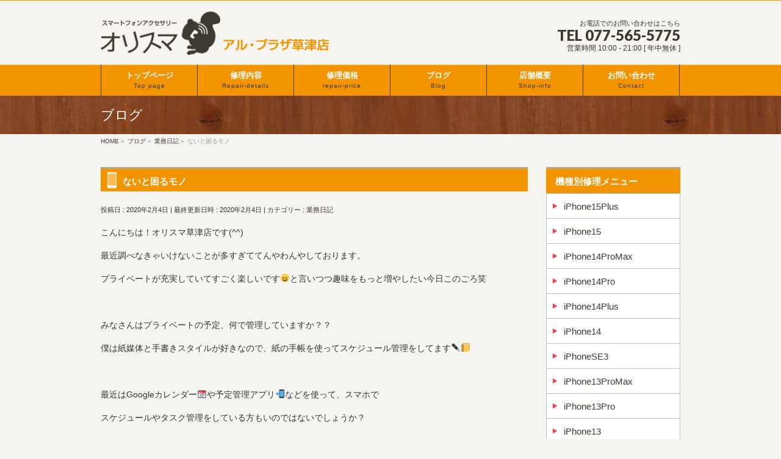

--- FILE ---
content_type: text/html; charset=UTF-8
request_url: https://iphone-repair-kusatsu.com/%E6%A5%AD%E5%8B%99%E6%97%A5%E8%A8%98/%E3%81%AA%E3%81%84%E3%81%A8%E5%9B%B0%E3%82%8B%E3%83%A2%E3%83%8E/
body_size: 12334
content:
<!DOCTYPE html>
<!--[if IE]>
<meta http-equiv="X-UA-Compatible" content="IE=Edge">
<![endif]-->
<html xmlns:fb="http://ogp.me/ns/fb#" lang="ja">
<head>
<meta charset="UTF-8" />
<title>ないと困るモノ | 【公式】iPhone修理のオリスマ アル・プラザ草津店　滋賀のiPhone修理、iPad修理、Nintendo Switch修理</title>
<link rel="start" href="https://iphone-repair-kusatsu.com" title="HOME" />

<meta id="viewport" name="viewport" content="width=device-width, initial-scale=1">
<meta name='robots' content='max-image-preview:large' />
<meta name="keywords" content="iPhone修理,iPhone修理 草津,iPhoneJR草津駅,スマホケース,アイフォン修理,アイフォン修理 草津,オリスマ,エイスクエア,A・SQUARE,アルプラザ,alplaza" />
<link rel='dns-prefetch' href='//html5shiv.googlecode.com' />
<link rel='dns-prefetch' href='//maxcdn.bootstrapcdn.com' />
<link rel='dns-prefetch' href='//fonts.googleapis.com' />
<link rel='dns-prefetch' href='//s.w.org' />
<link rel="alternate" type="application/rss+xml" title="【公式】iPhone修理のオリスマ アル・プラザ草津店　滋賀のiPhone修理、iPad修理、Nintendo Switch修理 &raquo; フィード" href="https://iphone-repair-kusatsu.com/feed/" />
<link rel="alternate" type="application/rss+xml" title="【公式】iPhone修理のオリスマ アル・プラザ草津店　滋賀のiPhone修理、iPad修理、Nintendo Switch修理 &raquo; コメントフィード" href="https://iphone-repair-kusatsu.com/comments/feed/" />
<meta name="description" content="こんにちは！オリスマ草津店です(^^)最近調べなきゃいけないことが多すぎててんやわんやしております。プライベートが充実していてすごく楽しいです😄と言いつつ趣味をもっと増やしたい今日このごろ笑&nbsp;みなさんはプライベートの予定、何で管理していますか？？僕は紙媒体と手書きスタイルが好きなので、紙の手帳を使ってスケジュール管理をしてます✒📒&nbsp;最近はGoogleカレンダー📆や予定管理アプリ📲などを使って、スマホで" />
<script type="text/javascript">
window._wpemojiSettings = {"baseUrl":"https:\/\/s.w.org\/images\/core\/emoji\/14.0.0\/72x72\/","ext":".png","svgUrl":"https:\/\/s.w.org\/images\/core\/emoji\/14.0.0\/svg\/","svgExt":".svg","source":{"concatemoji":"https:\/\/iphone-repair-kusatsu.com\/wp-includes\/js\/wp-emoji-release.min.js?ver=6.0.11"}};
/*! This file is auto-generated */
!function(e,a,t){var n,r,o,i=a.createElement("canvas"),p=i.getContext&&i.getContext("2d");function s(e,t){var a=String.fromCharCode,e=(p.clearRect(0,0,i.width,i.height),p.fillText(a.apply(this,e),0,0),i.toDataURL());return p.clearRect(0,0,i.width,i.height),p.fillText(a.apply(this,t),0,0),e===i.toDataURL()}function c(e){var t=a.createElement("script");t.src=e,t.defer=t.type="text/javascript",a.getElementsByTagName("head")[0].appendChild(t)}for(o=Array("flag","emoji"),t.supports={everything:!0,everythingExceptFlag:!0},r=0;r<o.length;r++)t.supports[o[r]]=function(e){if(!p||!p.fillText)return!1;switch(p.textBaseline="top",p.font="600 32px Arial",e){case"flag":return s([127987,65039,8205,9895,65039],[127987,65039,8203,9895,65039])?!1:!s([55356,56826,55356,56819],[55356,56826,8203,55356,56819])&&!s([55356,57332,56128,56423,56128,56418,56128,56421,56128,56430,56128,56423,56128,56447],[55356,57332,8203,56128,56423,8203,56128,56418,8203,56128,56421,8203,56128,56430,8203,56128,56423,8203,56128,56447]);case"emoji":return!s([129777,127995,8205,129778,127999],[129777,127995,8203,129778,127999])}return!1}(o[r]),t.supports.everything=t.supports.everything&&t.supports[o[r]],"flag"!==o[r]&&(t.supports.everythingExceptFlag=t.supports.everythingExceptFlag&&t.supports[o[r]]);t.supports.everythingExceptFlag=t.supports.everythingExceptFlag&&!t.supports.flag,t.DOMReady=!1,t.readyCallback=function(){t.DOMReady=!0},t.supports.everything||(n=function(){t.readyCallback()},a.addEventListener?(a.addEventListener("DOMContentLoaded",n,!1),e.addEventListener("load",n,!1)):(e.attachEvent("onload",n),a.attachEvent("onreadystatechange",function(){"complete"===a.readyState&&t.readyCallback()})),(e=t.source||{}).concatemoji?c(e.concatemoji):e.wpemoji&&e.twemoji&&(c(e.twemoji),c(e.wpemoji)))}(window,document,window._wpemojiSettings);
</script>
<style type="text/css">
img.wp-smiley,
img.emoji {
	display: inline !important;
	border: none !important;
	box-shadow: none !important;
	height: 1em !important;
	width: 1em !important;
	margin: 0 0.07em !important;
	vertical-align: -0.1em !important;
	background: none !important;
	padding: 0 !important;
}
</style>
	<link rel='stylesheet' id='wp-block-library-css'  href='https://iphone-repair-kusatsu.com/wp-includes/css/dist/block-library/style.min.css?ver=6.0.11' type='text/css' media='all' />
<link rel='stylesheet' id='tablepresstable-buildindexcss-css'  href='https://iphone-repair-kusatsu.com/wp-content/plugins/tablepress/blocks/table/build/index.css?ver=6.0.11' type='text/css' media='all' />
<style id='global-styles-inline-css' type='text/css'>
body{--wp--preset--color--black: #000000;--wp--preset--color--cyan-bluish-gray: #abb8c3;--wp--preset--color--white: #ffffff;--wp--preset--color--pale-pink: #f78da7;--wp--preset--color--vivid-red: #cf2e2e;--wp--preset--color--luminous-vivid-orange: #ff6900;--wp--preset--color--luminous-vivid-amber: #fcb900;--wp--preset--color--light-green-cyan: #7bdcb5;--wp--preset--color--vivid-green-cyan: #00d084;--wp--preset--color--pale-cyan-blue: #8ed1fc;--wp--preset--color--vivid-cyan-blue: #0693e3;--wp--preset--color--vivid-purple: #9b51e0;--wp--preset--gradient--vivid-cyan-blue-to-vivid-purple: linear-gradient(135deg,rgba(6,147,227,1) 0%,rgb(155,81,224) 100%);--wp--preset--gradient--light-green-cyan-to-vivid-green-cyan: linear-gradient(135deg,rgb(122,220,180) 0%,rgb(0,208,130) 100%);--wp--preset--gradient--luminous-vivid-amber-to-luminous-vivid-orange: linear-gradient(135deg,rgba(252,185,0,1) 0%,rgba(255,105,0,1) 100%);--wp--preset--gradient--luminous-vivid-orange-to-vivid-red: linear-gradient(135deg,rgba(255,105,0,1) 0%,rgb(207,46,46) 100%);--wp--preset--gradient--very-light-gray-to-cyan-bluish-gray: linear-gradient(135deg,rgb(238,238,238) 0%,rgb(169,184,195) 100%);--wp--preset--gradient--cool-to-warm-spectrum: linear-gradient(135deg,rgb(74,234,220) 0%,rgb(151,120,209) 20%,rgb(207,42,186) 40%,rgb(238,44,130) 60%,rgb(251,105,98) 80%,rgb(254,248,76) 100%);--wp--preset--gradient--blush-light-purple: linear-gradient(135deg,rgb(255,206,236) 0%,rgb(152,150,240) 100%);--wp--preset--gradient--blush-bordeaux: linear-gradient(135deg,rgb(254,205,165) 0%,rgb(254,45,45) 50%,rgb(107,0,62) 100%);--wp--preset--gradient--luminous-dusk: linear-gradient(135deg,rgb(255,203,112) 0%,rgb(199,81,192) 50%,rgb(65,88,208) 100%);--wp--preset--gradient--pale-ocean: linear-gradient(135deg,rgb(255,245,203) 0%,rgb(182,227,212) 50%,rgb(51,167,181) 100%);--wp--preset--gradient--electric-grass: linear-gradient(135deg,rgb(202,248,128) 0%,rgb(113,206,126) 100%);--wp--preset--gradient--midnight: linear-gradient(135deg,rgb(2,3,129) 0%,rgb(40,116,252) 100%);--wp--preset--duotone--dark-grayscale: url('#wp-duotone-dark-grayscale');--wp--preset--duotone--grayscale: url('#wp-duotone-grayscale');--wp--preset--duotone--purple-yellow: url('#wp-duotone-purple-yellow');--wp--preset--duotone--blue-red: url('#wp-duotone-blue-red');--wp--preset--duotone--midnight: url('#wp-duotone-midnight');--wp--preset--duotone--magenta-yellow: url('#wp-duotone-magenta-yellow');--wp--preset--duotone--purple-green: url('#wp-duotone-purple-green');--wp--preset--duotone--blue-orange: url('#wp-duotone-blue-orange');--wp--preset--font-size--small: 13px;--wp--preset--font-size--medium: 20px;--wp--preset--font-size--large: 36px;--wp--preset--font-size--x-large: 42px;}.has-black-color{color: var(--wp--preset--color--black) !important;}.has-cyan-bluish-gray-color{color: var(--wp--preset--color--cyan-bluish-gray) !important;}.has-white-color{color: var(--wp--preset--color--white) !important;}.has-pale-pink-color{color: var(--wp--preset--color--pale-pink) !important;}.has-vivid-red-color{color: var(--wp--preset--color--vivid-red) !important;}.has-luminous-vivid-orange-color{color: var(--wp--preset--color--luminous-vivid-orange) !important;}.has-luminous-vivid-amber-color{color: var(--wp--preset--color--luminous-vivid-amber) !important;}.has-light-green-cyan-color{color: var(--wp--preset--color--light-green-cyan) !important;}.has-vivid-green-cyan-color{color: var(--wp--preset--color--vivid-green-cyan) !important;}.has-pale-cyan-blue-color{color: var(--wp--preset--color--pale-cyan-blue) !important;}.has-vivid-cyan-blue-color{color: var(--wp--preset--color--vivid-cyan-blue) !important;}.has-vivid-purple-color{color: var(--wp--preset--color--vivid-purple) !important;}.has-black-background-color{background-color: var(--wp--preset--color--black) !important;}.has-cyan-bluish-gray-background-color{background-color: var(--wp--preset--color--cyan-bluish-gray) !important;}.has-white-background-color{background-color: var(--wp--preset--color--white) !important;}.has-pale-pink-background-color{background-color: var(--wp--preset--color--pale-pink) !important;}.has-vivid-red-background-color{background-color: var(--wp--preset--color--vivid-red) !important;}.has-luminous-vivid-orange-background-color{background-color: var(--wp--preset--color--luminous-vivid-orange) !important;}.has-luminous-vivid-amber-background-color{background-color: var(--wp--preset--color--luminous-vivid-amber) !important;}.has-light-green-cyan-background-color{background-color: var(--wp--preset--color--light-green-cyan) !important;}.has-vivid-green-cyan-background-color{background-color: var(--wp--preset--color--vivid-green-cyan) !important;}.has-pale-cyan-blue-background-color{background-color: var(--wp--preset--color--pale-cyan-blue) !important;}.has-vivid-cyan-blue-background-color{background-color: var(--wp--preset--color--vivid-cyan-blue) !important;}.has-vivid-purple-background-color{background-color: var(--wp--preset--color--vivid-purple) !important;}.has-black-border-color{border-color: var(--wp--preset--color--black) !important;}.has-cyan-bluish-gray-border-color{border-color: var(--wp--preset--color--cyan-bluish-gray) !important;}.has-white-border-color{border-color: var(--wp--preset--color--white) !important;}.has-pale-pink-border-color{border-color: var(--wp--preset--color--pale-pink) !important;}.has-vivid-red-border-color{border-color: var(--wp--preset--color--vivid-red) !important;}.has-luminous-vivid-orange-border-color{border-color: var(--wp--preset--color--luminous-vivid-orange) !important;}.has-luminous-vivid-amber-border-color{border-color: var(--wp--preset--color--luminous-vivid-amber) !important;}.has-light-green-cyan-border-color{border-color: var(--wp--preset--color--light-green-cyan) !important;}.has-vivid-green-cyan-border-color{border-color: var(--wp--preset--color--vivid-green-cyan) !important;}.has-pale-cyan-blue-border-color{border-color: var(--wp--preset--color--pale-cyan-blue) !important;}.has-vivid-cyan-blue-border-color{border-color: var(--wp--preset--color--vivid-cyan-blue) !important;}.has-vivid-purple-border-color{border-color: var(--wp--preset--color--vivid-purple) !important;}.has-vivid-cyan-blue-to-vivid-purple-gradient-background{background: var(--wp--preset--gradient--vivid-cyan-blue-to-vivid-purple) !important;}.has-light-green-cyan-to-vivid-green-cyan-gradient-background{background: var(--wp--preset--gradient--light-green-cyan-to-vivid-green-cyan) !important;}.has-luminous-vivid-amber-to-luminous-vivid-orange-gradient-background{background: var(--wp--preset--gradient--luminous-vivid-amber-to-luminous-vivid-orange) !important;}.has-luminous-vivid-orange-to-vivid-red-gradient-background{background: var(--wp--preset--gradient--luminous-vivid-orange-to-vivid-red) !important;}.has-very-light-gray-to-cyan-bluish-gray-gradient-background{background: var(--wp--preset--gradient--very-light-gray-to-cyan-bluish-gray) !important;}.has-cool-to-warm-spectrum-gradient-background{background: var(--wp--preset--gradient--cool-to-warm-spectrum) !important;}.has-blush-light-purple-gradient-background{background: var(--wp--preset--gradient--blush-light-purple) !important;}.has-blush-bordeaux-gradient-background{background: var(--wp--preset--gradient--blush-bordeaux) !important;}.has-luminous-dusk-gradient-background{background: var(--wp--preset--gradient--luminous-dusk) !important;}.has-pale-ocean-gradient-background{background: var(--wp--preset--gradient--pale-ocean) !important;}.has-electric-grass-gradient-background{background: var(--wp--preset--gradient--electric-grass) !important;}.has-midnight-gradient-background{background: var(--wp--preset--gradient--midnight) !important;}.has-small-font-size{font-size: var(--wp--preset--font-size--small) !important;}.has-medium-font-size{font-size: var(--wp--preset--font-size--medium) !important;}.has-large-font-size{font-size: var(--wp--preset--font-size--large) !important;}.has-x-large-font-size{font-size: var(--wp--preset--font-size--x-large) !important;}
</style>
<link rel='stylesheet' id='contact-form-7-css'  href='https://iphone-repair-kusatsu.com/wp-content/plugins/contact-form-7/includes/css/styles.css?ver=5.7.7' type='text/css' media='all' />
<link rel='stylesheet' id='Biz_Vektor_common_style-css'  href='https://iphone-repair-kusatsu.com/wp-content/themes/biz-vektor/css/bizvektor_common_min.css?ver=1.8.18' type='text/css' media='all' />
<link rel='stylesheet' id='Biz_Vektor_Design_style-css'  href='https://iphone-repair-kusatsu.com/wp-content/plugins/biz-vektor-wct2012sp2/css/wctokyo2012sp2.css?ver=1.8.18' type='text/css' media='all' />
<link rel='stylesheet' id='Biz_Vektor_plugin_sns_style-css'  href='https://iphone-repair-kusatsu.com/wp-content/themes/biz-vektor/plugins/sns/style_bizvektor_sns.css?ver=6.0.11' type='text/css' media='all' />
<link rel='stylesheet' id='Biz_Vektor_add_font_awesome-css'  href='//maxcdn.bootstrapcdn.com/font-awesome/4.3.0/css/font-awesome.min.css?ver=6.0.11' type='text/css' media='all' />
<link rel='stylesheet' id='Biz_Vektor_add_web_fonts-css'  href='//fonts.googleapis.com/css?family=Droid+Sans%3A700%7CLato%3A900%7CAnton&#038;ver=6.0.11' type='text/css' media='all' />
<link rel='stylesheet' id='tablepress-default-css'  href='https://iphone-repair-kusatsu.com/wp-content/tablepress-combined.min.css?ver=19' type='text/css' media='all' />
<link rel='stylesheet' id='tablepress-responsive-tables-css'  href='https://iphone-repair-kusatsu.com/wp-content/plugins/tablepress-responsive-tables/css/tablepress-responsive.min.css?ver=1.8' type='text/css' media='all' />
<link rel='stylesheet' id='jquery.lightbox.min.css-css'  href='https://iphone-repair-kusatsu.com/wp-content/plugins/wp-jquery-lightbox/lightboxes/wp-jquery-lightbox/styles/lightbox.min.css?ver=2.3.4' type='text/css' media='all' />
<link rel='stylesheet' id='jqlb-overrides-css'  href='https://iphone-repair-kusatsu.com/wp-content/plugins/wp-jquery-lightbox/lightboxes/wp-jquery-lightbox/styles/overrides.css?ver=2.3.4' type='text/css' media='all' />
<style id='jqlb-overrides-inline-css' type='text/css'>

			#outerImageContainer {
				box-shadow: 0 0 4px 2px rgba(0,0,0,.2);
			}
			#imageContainer{
				padding: 6px;
			}
			#imageDataContainer {
				box-shadow: none;
				z-index: auto;
			}
			#prevArrow,
			#nextArrow{
				background-color: rgba(255,255,255,.7;
				color: #000000;
			}
</style>
<script type='text/javascript' src='https://iphone-repair-kusatsu.com/wp-includes/js/jquery/jquery.min.js?ver=3.6.0' id='jquery-core-js'></script>
<script type='text/javascript' src='https://iphone-repair-kusatsu.com/wp-includes/js/jquery/jquery-migrate.min.js?ver=3.3.2' id='jquery-migrate-js'></script>
<script type='text/javascript' src='//html5shiv.googlecode.com/svn/trunk/html5.js' id='html5shiv-js'></script>
<link rel="https://api.w.org/" href="https://iphone-repair-kusatsu.com/wp-json/" /><link rel="alternate" type="application/json" href="https://iphone-repair-kusatsu.com/wp-json/wp/v2/posts/6209" /><link rel="EditURI" type="application/rsd+xml" title="RSD" href="https://iphone-repair-kusatsu.com/xmlrpc.php?rsd" />
<link rel="wlwmanifest" type="application/wlwmanifest+xml" href="https://iphone-repair-kusatsu.com/wp-includes/wlwmanifest.xml" /> 
<link rel="canonical" href="https://iphone-repair-kusatsu.com/%e6%a5%ad%e5%8b%99%e6%97%a5%e8%a8%98/%e3%81%aa%e3%81%84%e3%81%a8%e5%9b%b0%e3%82%8b%e3%83%a2%e3%83%8e/" />
<link rel='shortlink' href='https://iphone-repair-kusatsu.com/?p=6209' />
<link rel="alternate" type="application/json+oembed" href="https://iphone-repair-kusatsu.com/wp-json/oembed/1.0/embed?url=https%3A%2F%2Fiphone-repair-kusatsu.com%2F%25e6%25a5%25ad%25e5%258b%2599%25e6%2597%25a5%25e8%25a8%2598%2F%25e3%2581%25aa%25e3%2581%2584%25e3%2581%25a8%25e5%259b%25b0%25e3%2582%258b%25e3%2583%25a2%25e3%2583%258e%2F" />
<link rel="alternate" type="text/xml+oembed" href="https://iphone-repair-kusatsu.com/wp-json/oembed/1.0/embed?url=https%3A%2F%2Fiphone-repair-kusatsu.com%2F%25e6%25a5%25ad%25e5%258b%2599%25e6%2597%25a5%25e8%25a8%2598%2F%25e3%2581%25aa%25e3%2581%2584%25e3%2581%25a8%25e5%259b%25b0%25e3%2582%258b%25e3%2583%25a2%25e3%2583%258e%2F&#038;format=xml" />
<!-- [ BizVektor OGP ] -->
<meta property="og:site_name" content="【公式】iPhone修理のオリスマ アル・プラザ草津店　滋賀のiPhone修理、iPad修理、Nintendo Switch修理" />
<meta property="og:url" content="https://iphone-repair-kusatsu.com/%e6%a5%ad%e5%8b%99%e6%97%a5%e8%a8%98/%e3%81%aa%e3%81%84%e3%81%a8%e5%9b%b0%e3%82%8b%e3%83%a2%e3%83%8e/" />
<meta property="fb:app_id" content="" />
<meta property="og:type" content="article" />
<meta property="og:title" content="ないと困るモノ | 【公式】iPhone修理のオリスマ アル・プラザ草津店　滋賀のiPhone修理、iPad修理、Nintendo Switch修理" />
<meta property="og:description" content="こんにちは！オリスマ草津店です(^^)  最近調べなきゃいけないことが多すぎててんやわんやしております。  プライベートが充実していてすごく楽しいです😄と言いつつ趣味をもっと増やしたい今日このごろ笑  &nbsp;  みなさんはプライベートの予定、何で管理していますか？？  僕は紙媒体と手書きスタイルが好きなので、紙の手帳を使ってスケジュール管理をしてます✒📒  &nbsp;  最近はGoogleカレンダー📆や予定管理アプリ📲などを使って、スマホで" />
<!-- [ /BizVektor OGP ] -->
<!--[if lte IE 8]>
<link rel="stylesheet" type="text/css" media="all" href="https://iphone-repair-kusatsu.com/wp-content/plugins/biz-vektor-wct2012sp2/css/wctokyo2012sp2_oldie.css" />
<![endif]-->
<link rel="pingback" href="https://iphone-repair-kusatsu.com/xmlrpc.php" />
<style type="text/css" id="custom-background-css">
body.custom-background { background-color: #f6f4ef; }
</style>
	<link rel="icon" href="https://iphone-repair-kusatsu.com/wp-content/uploads/2017/11/cropped-favicon-32x32.jpg" sizes="32x32" />
<link rel="icon" href="https://iphone-repair-kusatsu.com/wp-content/uploads/2017/11/cropped-favicon-192x192.jpg" sizes="192x192" />
<link rel="apple-touch-icon" href="https://iphone-repair-kusatsu.com/wp-content/uploads/2017/11/cropped-favicon-180x180.jpg" />
<meta name="msapplication-TileImage" content="https://iphone-repair-kusatsu.com/wp-content/uploads/2017/11/cropped-favicon-270x270.jpg" />
<style type="text/css">
/*-------------------------------------------*/
/*	menu divide
/*-------------------------------------------*/
@media (min-width: 970px) {
#gMenu .menu > li { width:158px; text-align:center; }
#gMenu .menu > li.current_menu_item,
#gMenu .menu > li.current-menu-item,
#gMenu .menu > li.current-menu-ancestor,
#gMenu .menu > li.current_page_item,
#gMenu .menu > li.current_page_ancestor,
#gMenu .menu > li.current-page-ancestor { width:159px; }
}
</style>
<!--[if lte IE 8]>
<style type="text/css">
#gMenu .menu li { width:158px; text-align:center; }
#gMenu .menu li.current_page_item,
#gMenu .menu li.current_page_ancestor { width:159px; }
</style>
<![endif]-->
<style type="text/css">
/*-------------------------------------------*/
/*	font
/*-------------------------------------------*/
h1,h2,h3,h4,h4,h5,h6,#header #site-title,#pageTitBnr #pageTitInner #pageTit,#content .leadTxt,#sideTower .localHead {font-family: "ヒラギノ角ゴ Pro W3","Hiragino Kaku Gothic Pro","メイリオ",Meiryo,Osaka,"ＭＳ Ｐゴシック","MS PGothic",sans-serif; }
#pageTitBnr #pageTitInner #pageTit { font-weight:lighter; }
#gMenu .menu li a strong {font-family: "ヒラギノ角ゴ Pro W3","Hiragino Kaku Gothic Pro","メイリオ",Meiryo,Osaka,"ＭＳ Ｐゴシック","MS PGothic",sans-serif; }
</style>
<link rel="stylesheet" href="https://iphone-repair-kusatsu.com/wp-content/themes/biz-vektor/style.css" type="text/css" media="all" />
<style type="text/css">
@media (min-width: 970px) {
#main #container #content { width:700px; }
}

@media (min-width: 970px) {
#main #container #sideTower { width:220px; }
}</style>
	<script type="text/javascript">
  var _gaq = _gaq || [];
  _gaq.push(['_setAccount', 'UA-101776375-6']);
  _gaq.push(['_trackPageview']);
    (function() {
	var ga = document.createElement('script'); ga.type = 'text/javascript'; ga.async = true;
	ga.src = ('https:' == document.location.protocol ? 'https://ssl' : 'http://www') + '.google-analytics.com/ga.js';
	var s = document.getElementsByTagName('script')[0]; s.parentNode.insertBefore(ga, s);
  })();
</script>
</head>

<body class="post-template-default single single-post postid-6209 single-format-standard custom-background two-column right-sidebar">

<div id="fb-root"></div>

<div id="wrap">

<!--[if lte IE 8]>
<div id="eradi_ie_box">
<div class="alert_title">ご利用の Internet Exproler は古すぎます。</div>
<p>このウェブサイトはあなたがご利用の Internet Explorer をサポートしていないため、正しく表示・動作しません。<br />
古い Internet Exproler はセキュリティーの問題があるため、新しいブラウザに移行する事が強く推奨されています。<br />
最新の Internet Exproler を利用するか、<a href="https://www.google.co.jp/chrome/browser/index.html" target="_blank">Chrome</a> や <a href="https://www.mozilla.org/ja/firefox/new/" target="_blank">Firefox</a> など、より早くて快適なブラウザをご利用ください。</p>
</div>
<![endif]-->

<!-- [ #headerTop ] -->
<div id="headerTop">
<div class="innerBox">
<div id="site-description">滋賀のiPhone修理、iPad修理、Nintendo Switch修理は【オリスマ】アル・プラザ草津店</div>
</div>
</div><!-- [ /#headerTop ] -->

<!-- [ #header ] -->
<div id="header">
<div id="headerInner" class="innerBox">
<!-- [ #headLogo ] -->
<div id="site-title">
<a href="https://iphone-repair-kusatsu.com/" title="【公式】iPhone修理のオリスマ アル・プラザ草津店　滋賀のiPhone修理、iPad修理、Nintendo Switch修理" rel="home">
<img src="/wp-content/uploads/2016/08/h-logo.png" alt="【公式】iPhone修理のオリスマ アル・プラザ草津店　滋賀のiPhone修理、iPad修理、Nintendo Switch修理" /></a>
</div>
<!-- [ /#headLogo ] -->

<!-- [ #headContact ] -->
<div id="headContact" class="itemClose" onclick="showHide('headContact');"><div id="headContactInner">
<div id="headContactTxt">お電話でのお問い合わせはこちら</div>
<div id="headContactTel">TEL 077-565-5775</div>
<div id="headContactTime">営業時間 10:00 - 21:00 [ 年中無休 ]</div>
</div></div><!-- [ /#headContact ] -->

</div>
<!-- #headerInner -->
</div>
<!-- [ /#header ] -->


<!-- [ #gMenu ] -->
<div id="gMenu" class="itemClose">
<div id="gMenuInner" class="innerBox">
<h3 class="assistive-text" onclick="showHide('gMenu');"><span>MENU</span></h3>
<div class="skip-link screen-reader-text">
	<a href="#content" title="メニューを飛ばす">メニューを飛ばす</a>
</div>
<div class="menu-headernavigation-container"><ul id="menu-headernavigation" class="menu"><li id="menu-item-49" class="menu-item menu-item-type-post_type menu-item-object-page menu-item-home"><a href="https://iphone-repair-kusatsu.com/"><strong>トップページ</strong><span>Top page</span></a></li>
<li id="menu-item-272" class="menu-item menu-item-type-post_type menu-item-object-page"><a href="https://iphone-repair-kusatsu.com/repair-details/"><strong>修理内容</strong><span>Repair-details</span></a></li>
<li id="menu-item-5432" class="menu-item menu-item-type-post_type menu-item-object-page"><a href="https://iphone-repair-kusatsu.com/repair-price/"><strong>修理価格</strong><span>repair-price</span></a></li>
<li id="menu-item-273" class="menu-item menu-item-type-post_type menu-item-object-page current_page_parent"><a href="https://iphone-repair-kusatsu.com/blog/"><strong>ブログ</strong><span>Blog</span></a></li>
<li id="menu-item-275" class="menu-item menu-item-type-post_type menu-item-object-page"><a href="https://iphone-repair-kusatsu.com/shop-info/"><strong>店舗概要</strong><span>Shop-info</span></a></li>
<li id="menu-item-274" class="menu-item menu-item-type-post_type menu-item-object-page"><a href="https://iphone-repair-kusatsu.com/contact/"><strong>お問い合わせ</strong><span>Contact</span></a></li>
</ul></div>
</div><!-- [ /#gMenuInner ] -->
</div>
<!-- [ /#gMenu ] -->


<div id="pageTitBnr">
<div class="innerBox">
<div id="pageTitInner">
<div id="pageTit">
ブログ</div>
</div><!-- [ /#pageTitInner ] -->
</div>
</div><!-- [ /#pageTitBnr ] -->
<!-- [ #panList ] -->
<div id="panList">
<div id="panListInner" class="innerBox">
<ul><li id="panHome"><a href="https://iphone-repair-kusatsu.com"><span>HOME</span></a> &raquo; </li><li itemscope itemtype="http://data-vocabulary.org/Breadcrumb"><a href="/blog/" itemprop="url"><span itemprop="title">ブログ</span></a> &raquo; </li><li itemscope itemtype="http://data-vocabulary.org/Breadcrumb"><a href="https://iphone-repair-kusatsu.com/category/%e6%a5%ad%e5%8b%99%e6%97%a5%e8%a8%98/" itemprop="url"><span itemprop="title">業務日記</span></a> &raquo; </li><li><span>ないと困るモノ</span></li></ul></div>
</div>
<!-- [ /#panList ] -->

<div id="main">
<!-- [ #container ] -->
<div id="container" class="innerBox">
	<!-- [ #content ] -->
	<div id="content" class="content">

<!-- [ #post- ] -->
<div id="post-6209" class="post-6209 post type-post status-publish format-standard hentry category-7">
		<h1 class="entryPostTitle entry-title">ないと困るモノ</h1>
	<div class="entry-meta">
<span class="published">投稿日 : 2020年2月4日</span>
<span class="updated entry-meta-items">最終更新日時 : 2020年2月4日</span>
<span class="vcard author entry-meta-items">投稿者 : <span class="fn">ae1135p2u1</span></span>
<span class="tags entry-meta-items">カテゴリー :  <a href="https://iphone-repair-kusatsu.com/category/%e6%a5%ad%e5%8b%99%e6%97%a5%e8%a8%98/" rel="tag">業務日記</a></span>
</div>
<!-- .entry-meta -->	<div class="entry-content post-content">
		<p>こんにちは！オリスマ草津店です(^^)</p>
<p>最近調べなきゃいけないことが多すぎててんやわんやしております。</p>
<p>プライベートが充実していてすごく楽しいです😄と言いつつ趣味をもっと増やしたい今日このごろ笑</p>
<p>&nbsp;</p>
<p>みなさんはプライベートの予定、何で管理していますか？？</p>
<p>僕は紙媒体と手書きスタイルが好きなので、紙の手帳を使ってスケジュール管理をしてます✒📒</p>
<p>&nbsp;</p>
<p>最近はGoogleカレンダー📆や予定管理アプリ📲などを使って、スマホで</p>
<p>スケジュールやタスク管理をしている方もいのではないでしょうか？</p>
<p>&nbsp;</p>
<p>iPhoneはカレンダーでの予定チェックだけでなく、メモやリマインダーのタスク管理も</p>
<p>初期から入ってるアプリでまかなえるので手帳を持ち歩く必要ない！って人も多いかもしれません。</p>
<p>&nbsp;</p>
<p>&nbsp;</p>
<p>そうなってくると、<strong>iPhoneが健康体（笑）でいることが大前提！</strong>📱✨</p>
<p>&nbsp;</p>
<p>ガラスがバキバキで画面が見にくかったり、</p>
<p>充電の持ちが悪くて、ここぞというときにアプリを開けなかったり、</p>
<p>&nbsp;</p>
<p>スケジュール管理だけじゃなくても、電車の時間を調べるときや、</p>
<p>目的地までの道のりを確認したりするのにも、スマホがないと困っちゃいます😥</p>
<p>&nbsp;</p>
<p>&nbsp;</p>
<p>ガラス割れも、放置していたら割れ具合が悪化したり、細かいガラスの破片が手にささったりします😫</p>
<p>（あなどるなかれです、、ガラス片、ささったら結構地味に痛いし、気になります😭）</p>
<p>（刺さったところがどっかに触れるたび微妙な痛みがするので、地味にやっこいです笑）</p>
<p>&nbsp;</p>
<p>バッテリーも１日持たなかったり、アプリが開きにくかったり、</p>
<p>モバイルバッテリーの持ち運びが欠かせなくなってはいませんか？？</p>
<p>&nbsp;</p>
<p>&nbsp;</p>
<p>日常的になくてはならないものになったアイフォン、快適にお使いいただくためにも</p>
<p>オリスマにてガラス・液晶交換、バッテリー交換はいかがでしょう？📱笑</p>
<p>&nbsp;</p>
<p>画面修理・バッテリー交換以外の修理も受け付けております✨</p>
<p>&nbsp;</p>
<p>&nbsp;</p>
<p>気になった方はお気軽にスタッフまでお声がけくださいませ！</p>
<p>みなさまのご来店をお待ちしております＼(^Ｕ^)／</p>
<p>&nbsp;</p>
<p>&nbsp;</p>
<p>★★★★★★★★★★★★★★★★★★★★★★★★★★★★★★★★★★★★</p>
<p>【 滋賀・草津 スマホアクセサリーショップ オリスマ アル・プラザ草津店 】<br />
〒525-0025 滋賀県草津市西渋川1-23-30 エイスクエア南エリア アル・プラザ草津1F<br />
TEL:077-565-5775<br />
URL: http://ori-sma.com/<br />
アイフォン修理・デザインスマホケース・手帳型スマホカバー・オーダーメイド・<br />
ガラスフィルム・モバイルバッテリー・格安スマホ・SIM・iPhone修理</p>
<p>android各種（ Xperia,AQUOS,Arrows,Digno,Galaxy,etc)の修理もはじめました。<br />
iPad各種（ipad,iPad2,iPad3,iPad4,iPad Air,iPad Air2,i Pad mini,i Pad mimi2,i Pad mini 3,etc)の<br />
修理もはじめました。</p>
<p>JR草津駅・エイスクエア内アルプラザ草津1F！駐車場・駐車台数3,000台と充実！<br />
大津市、守山市、栗東市、湖南市、甲賀市、の方々も、電車から好アクセス！</p>
<p>★★★★★★★★★★★★★★★★★★★★★★★★★★★★★★★★★★★★</p>
		
		<div class="entry-utility">
					</div>
		<!-- .entry-utility -->
	</div><!-- .entry-content -->



<div id="nav-below" class="navigation">
	<div class="nav-previous"><a href="https://iphone-repair-kusatsu.com/%e6%a5%ad%e5%8b%99%e6%97%a5%e8%a8%98/iphone-11%e3%81%ae%e4%b8%80%e7%95%aa%e4%ba%ba%e6%b0%97%ef%bc%81/" rel="prev"><span class="meta-nav">&larr;</span> iPhone 11のダントツ一番人気！</a></div>
	<div class="nav-next"><a href="https://iphone-repair-kusatsu.com/%e6%a5%ad%e5%8b%99%e6%97%a5%e8%a8%98/%e4%b8%b8%e3%81%84%e7%94%bb%e9%9d%a2/" rel="next">丸い画面 <span class="meta-nav">&rarr;</span></a></div>
</div><!-- #nav-below -->
</div>
<!-- [ /#post- ] -->


<div id="comments">





</div><!-- #comments -->



</div>
<!-- [ /#content ] -->

<!-- [ #sideTower ] -->
<div id="sideTower" class="sideTower">
<div class="sideWidget widget widget_text" id="text-3"><h3 class="localHead">機種別修理メニュー</h3>			<div class="textwidget"><div class="yohaku">
<ul class="font-style">
<li class="side-menu"><a href="/repair-price/#ip15plus">iPhone15Plus</a></li><li class="side-menu"><a href="/repair-price/#ip15">iPhone15</a></li><li class="side-menu"><a href="/repair-price/#ip14pm">iPhone14ProMax</a></li><li class="side-menu"><a href="/repair-price/#ip14p">iPhone14Pro</a></li><li class="side-menu"><a href="/repair-price/#ip14Plus">iPhone14Plus</a></li>
<li class="side-menu"><a href="/repair-price/#ip14">iPhone14</a></li>
<li class="side-menu"><a href="/repair-price/#ipse3">iPhoneSE3</a></li>
<li class="side-menu"><a href="/repair-price/#ip13pm">iPhone13ProMax</a></li>
<li class="side-menu"><a href="/repair-price/#ip13p">iPhone13Pro</a></li>
<li class="side-menu"><a href="/repair-price/#ip13">iPhone13</a></li>
<li class="side-menu"><a href="/repair-price/#ip13m">iPhone13mini</a></li>
<li class="side-menu"><a href="/repair-price/#ip12pm">iPhone12ProMax</a></li>
<li class="side-menu"><a href="/repair-price/#ip12p">iPhone12Pro</a></li>
<li class="side-menu"><a href="/repair-price/#ip12">iPhone12</a></li>
<li class="side-menu"><a href="/repair-price/#ip12m">iPhone12mini</a></li>
<li class="side-menu"><a href="/repair-price/#ipse2">iPhoneSE2</a></li>
<li class="side-menu"><a href="/repair-price/#ip11pm">iPhone11ProMax</a></li>
<li class="side-menu"><a href="/repair-price/#ip11p">iPhone11Pro</a></li>
<li class="side-menu"><a href="/repair-price/#ip11">iPhone11</a></li>
<li class="side-menu"><a href="/repair-price/#ipxsm">iPhoneXSMax</a></li>
<li class="side-menu"><a href="/repair-price/#ipxr">iPhoneXR</a></li><li class="side-menu"><a href="/repair-price/#ipxs">iPhoneXS</a></li><li class="side-menu"><a href="/repair-price/#ipx">iPhoneX</a></li>
<li class="side-menu"><a href="/repair-price/#ip8p">iPhone8 Plus</a></li>
<li class="side-menu02"><a href="/repair-price/#ip8">iPhone8</a></li> 
<li class="side-menu"><a href="/repair-price/#ip7p">iPhone7 Plus</a></li>
<li class="side-menu02"><a href="/repair-price/#ip7">iPhone7</a></li> 
<li class="side-menu"><a href="/repair-price/#ip6sp">iPhone6S Plus</a></li>
<li class="side-menu02"><a href="/repair-price/#ip6s">iPhone6S</a></li>
<li class="side-menu"><a href="/repair-price/#ip6p"> iPhone6 Plus</a></li>
<li class="side-menu02"><a href="/repair-price/#ip6"> iPhone6</a></li>
<li class="side-menu"><a href="/repair-price/#ipse5c5s"> iPhone SE/5S/5C/5</a></li>
<!--<li class="side-menu02"><a href="/repair-price/#ip5"> iPhone 5</a></li>-->
<li class="side-menu"><a href="/repair-price/#ipad"> iPad 各種</a></li>
<li class="side-menu02"><a href="/repair-price/#android"> Android 各種</a></li>
</ul>
</div></div>
		</div><div class="sideWidget widget widget_text" id="text-4"><h3 class="localHead">修理メニュー</h3>			<div class="textwidget"><!-- <a href="#" target="_blank" rel="noopener">-->
<div class="yohaku">
<ul class="font-style">
<li class="side-menu"><a href="/repair-details/#r-frontglass">フロントガラス交換</a></li>
<li class="side-menu02"><a href="/repair-details/#r-rcdscreen">液晶画面交換</a></li>
<li class="side-menu"><a href="/repair-details/#r-battery">バッテリー交換</a></li>
<li class="side-menu02"><a href="/repair-details/#r-home-button">ホームボタン交換</a></li>
<li class="side-menu"><a href="/repair-details/#r-sleepbutton"> 電源ボタン交換
</a></li>
<li class="side-menu02"><a href="/repair-details/#r-speaker"> スピーカー修理</a></li>
<li class="side-menu"><a href="/repair-details/#r-receiver"> 受話器交換</a></li>
<li class="side-menu02"><a href="/repair-details/#r-dockconnector"> ドックコネクタ修理
</a></li>
<li class="side-menu"><a href="/repair-details/#r-camera"> カメラ修理
</a></li>
<li class="side-menu02"><a href="/repair-details/#r-vibrator"> バイブレーター修理
</a></li>
<li class="side-menu"><a href="/repair-details/#r-earphonejack"> イヤホンジャック修理
</a></li>
<li class="side-menu02"><a href="/repair-details/#r-submergence-check"> 水没点検
</a></li>
<li class="side-menu"><a href="/repair-details/#r-submergence"> 水没修理
</a></li>
<li class="side-menu02"><a href="/repair-details/#r-other"> 複合修理
</a></li>
</ul>
</div></div>
		</div><ul><li class="sideBnr" id="sideContact"><a href="/contact/">
<img src="https://iphone-repair-kusatsu.com/wp-content/themes/biz-vektor/images/bnr_contact_ja.png" alt="メールでお問い合わせはこちら">
</a></li>
</ul>
<div class="sideWidget widget widget_text" id="text-5">			<div class="textwidget"><div class="sideAlign"><a href="//www.iphone-orisma.com/" target="_blank" rel="noopener"><img src="/wp-content/uploads/2016/10/ori-ibaraki-iphone.jpg" alt="オリスマ JR茨木店 iPhone修理"></a></div>
</div>
		</div><div class="sideWidget widget widget_text" id="text-6">			<div class="textwidget"><div class="sideAlign"><a href="http://ori-sma.com/web-catalog/" target="_blank" rel="noopener"><img src="/wp-content/uploads/2016/11/ban-top-webcat-220.jpg" alt="オリスマ WEBカタログ"></a></div></div>
		</div><div class="sideWidget widget widget_text" id="text-7">			<div class="textwidget"><div width="220px"><p style="text-align: center; font-weight: bold;">↓↓　このポスターが目印！　↓↓</p></div>
<div class="sideAlign"><a href="/repair-details/"><img src="/wp-content/uploads/2016/12/7f0eeca5c548558de0a84c109bb6e40e.jpg" alt="オリスマ 修理"></a></div></div>
		</div><div class="sideWidget widget widget_text" id="text-13">			<div class="textwidget"><div class="sideAlign"><a href="http://www.iphone-repair-osaka.com/" target="_blank" rel="noopener"><img src="//iphone-repair-kusatsu.com/wp-content/uploads/2019/02/logo_shinosaka.jpg" alt="テレスマ 新大阪･西中島店 iPhone修理" /></a></div></div>
		</div><div class="sideWidget widget widget_text" id="text-14">			<div class="textwidget"><div class="sideAlign"><a href="http://www.iphone-repair-takatsuki.com/" target="_blank" rel="noopener"><img src="//iphone-repair-kusatsu.com/wp-content/uploads/2019/02/logo_takatsuki.jpg" alt="テレスマ アル・プラザ高槻店 iPhone修理" /></a></div></div>
		</div><div class="sideWidget widget widget_text" id="text-15">			<div class="textwidget"><div class="sideAlign"><a href="https://iphone-repair-senrichuuou.com/" target="_blank" rel="noopener"><img src="https://iphone-repair-kusatsu.com/wp-content/uploads/2025/06/logo-telesma-toyonaka.jpg" alt="テレスマ 豊中駅前店 iPhone修理" /></a></div></div>
		</div><div class="sideWidget widget widget_text" id="text-16">			<div class="textwidget"><div class="sideAlign"><a href="http://www.iphone-repair-katano.com/" target="_blank" rel="noopener"><img src="//iphone-repair-kusatsu.com/wp-content/uploads/2019/02/logo_katano.jpg" alt="テレスマ アル・プラザ交野店 iPhone修理" /></a></div></div>
		</div><div class="sideWidget widget widget_text" id="text-8">			<div class="textwidget"><div style="margin-top:15px; padding:5px 0; background-color: #ffffff;">
<h4 style="background-color: #ffffff;">この店舗の近隣地域</h4>
滋賀県 大津市 草津市 栗東市 守山市 湖南市 甲賀市 京都府 京都市山科区</div></div>
		</div><div class="sideWidget widget widget_text" id="text-9">			<div class="textwidget"><div style="margin-top:15px; padding:5px 0;">
<ul id="snsBnr">
<li><a href="https://www.facebook.com/ap.kusatsu.orisma/" target="_blank" style="background:none;" rel="noopener">
<img src="//iphone-repair-kusatsu.com/wp-content/uploads/2017/04/bnr_facebook.png" alt="オリスマ アル・プラザ草津店 フェイスブック">
<li><a href="https://www.instagram.com/kusatsu.orisma/?hl=ja" target="_blank" style="background:none;" rel="noopener">
<img src="//iphone-repair-kusatsu.com/wp-content/uploads/2017/04/bnr_instagram.png" alt="オリスマ アル・プラザ草津店 インスタグラム">
</a></li>
</a></li>
</ul>
</div>
</div>
		</div></div>
<!-- [ /#sideTower ] -->
</div>
<!-- [ /#container ] -->

</div><!-- #main -->

<div id="back-top">
<a href="#wrap">
	<img id="pagetop" src="https://iphone-repair-kusatsu.com/wp-content/themes/biz-vektor/js/res-vektor/images/footer_pagetop.png" alt="PAGETOP" />
</a>
</div>

<!-- [ #footerSection ] -->
<div id="footerSection">

	<div id="pagetop">
	<div id="pagetopInner" class="innerBox">
	<a href="#wrap">PAGETOP</a>
	</div>
	</div>

	<div id="footMenu">
	<div id="footMenuInner" class="innerBox">
		</div>
	</div>

	<!-- [ #footer ] -->
	<div id="footer">
	<!-- [ #footerInner ] -->
	<div id="footerInner" class="innerBox">
		<dl id="footerOutline">
		<dt><img src="/wp-content/uploads/2016/08/f-logo-w.png" alt="【公式】iPhone修理のオリスマ アル・プラザ草津店　滋賀のiPhone修理、iPad修理、Nintendo Switch修理" /></dt>
		<dd>
		オリスマ アル・プラザ草津店<br />
〒525-0025　滋賀県草津市西渋川1-23-30<br />
エイスクエア南エリア アル・プラザ草津1F <br />
(JR草津駅西口より徒歩すぐ)<br />
<span class="tellink">TEL : 077-565-5775</span>		</dd>
		</dl>
		<!-- [ #footerSiteMap ] -->
		<div id="footerSiteMap">
<div class="menu-headernavigation-container"><ul id="menu-headernavigation-1" class="menu"><li id="menu-item-49" class="menu-item menu-item-type-post_type menu-item-object-page menu-item-home menu-item-49"><a href="https://iphone-repair-kusatsu.com/">トップページ</a></li>
<li id="menu-item-272" class="menu-item menu-item-type-post_type menu-item-object-page menu-item-272"><a href="https://iphone-repair-kusatsu.com/repair-details/">修理内容</a></li>
<li id="menu-item-5432" class="menu-item menu-item-type-post_type menu-item-object-page menu-item-5432"><a href="https://iphone-repair-kusatsu.com/repair-price/">修理価格</a></li>
<li id="menu-item-273" class="menu-item menu-item-type-post_type menu-item-object-page current_page_parent menu-item-273"><a href="https://iphone-repair-kusatsu.com/blog/">ブログ</a></li>
<li id="menu-item-275" class="menu-item menu-item-type-post_type menu-item-object-page menu-item-275"><a href="https://iphone-repair-kusatsu.com/shop-info/">店舗概要</a></li>
<li id="menu-item-274" class="menu-item menu-item-type-post_type menu-item-object-page menu-item-274"><a href="https://iphone-repair-kusatsu.com/contact/">お問い合わせ</a></li>
</ul></div></div>
		<!-- [ /#footerSiteMap ] -->
	</div>
	<!-- [ /#footerInner ] -->
	</div>
	<!-- [ /#footer ] -->

	<!-- [ #siteBottom ] -->
	<div id="siteBottom">
	<div id="siteBottomInner" class="innerBox">
	<div id="copy">Copyright &copy; <a href="https://iphone-repair-kusatsu.com/" rel="home">【公式】iPhone修理のオリスマ アル・プラザ草津店　滋賀のiPhone修理、iPad修理、Nintendo Switch修理</a> All Rights Reserved.</div><div id="powerd">Powered by <a href="https://ja.wordpress.org/">WordPress</a> &amp; <a href="http://bizvektor.com" target="_blank" title="無料WordPressテーマ BizVektor(ビズベクトル)"> BizVektor Theme</a> by <a href="http://www.vektor-inc.co.jp" target="_blank" title="株式会社ベクトル -ウェブサイト制作・WordPressカスタマイズ- [ 愛知県名古屋市 ]">Vektor,Inc.</a> technology.</div>	</div>
	</div>
	<!-- [ /#siteBottom ] -->
</div>
<!-- [ /#footerSection ] -->
</div>
<!-- [ /#wrap ] -->
<script type='text/javascript' id='vk-ltc-js-js-extra'>
/* <![CDATA[ */
var vkLtc = {"ajaxurl":"https:\/\/iphone-repair-kusatsu.com\/wp-admin\/admin-ajax.php"};
/* ]]> */
</script>
<script type='text/javascript' src='https://iphone-repair-kusatsu.com/wp-content/plugins/vk-link-target-controller/js/script.min.js?ver=1.7.9.0' id='vk-ltc-js-js'></script>
<script type='text/javascript' src='https://iphone-repair-kusatsu.com/wp-content/plugins/contact-form-7/includes/swv/js/index.js?ver=5.7.7' id='swv-js'></script>
<script type='text/javascript' id='contact-form-7-js-extra'>
/* <![CDATA[ */
var wpcf7 = {"api":{"root":"https:\/\/iphone-repair-kusatsu.com\/wp-json\/","namespace":"contact-form-7\/v1"}};
/* ]]> */
</script>
<script type='text/javascript' src='https://iphone-repair-kusatsu.com/wp-content/plugins/contact-form-7/includes/js/index.js?ver=5.7.7' id='contact-form-7-js'></script>
<script type='text/javascript' src='https://iphone-repair-kusatsu.com/wp-includes/js/comment-reply.min.js?ver=6.0.11' id='comment-reply-js'></script>
<script type='text/javascript' src='https://iphone-repair-kusatsu.com/wp-content/plugins/wp-jquery-lightbox/lightboxes/wp-jquery-lightbox/vendor/jquery.touchwipe.min.js?ver=2.3.4' id='wp-jquery-lightbox-swipe-js'></script>
<script type='text/javascript' src='https://iphone-repair-kusatsu.com/wp-content/plugins/wp-jquery-lightbox/inc/purify.min.js?ver=2.3.4' id='wp-jquery-lightbox-purify-js'></script>
<script type='text/javascript' src='https://iphone-repair-kusatsu.com/wp-content/plugins/wp-jquery-lightbox/lightboxes/wp-jquery-lightbox/vendor/panzoom.min.js?ver=2.3.4' id='wp-jquery-lightbox-panzoom-js'></script>
<script type='text/javascript' id='wp-jquery-lightbox-js-extra'>
/* <![CDATA[ */
var JQLBSettings = {"showTitle":"1","useAltForTitle":"1","showCaption":"1","showNumbers":"1","fitToScreen":"0","resizeSpeed":"400","showDownload":"","navbarOnTop":"","marginSize":"0","mobileMarginSize":"20","slideshowSpeed":"4000","allowPinchZoom":"1","borderSize":"6","borderColor":"#fff","overlayColor":"#fff","overlayOpacity":"0.7","newNavStyle":"1","fixedNav":"1","showInfoBar":"0","prevLinkTitle":"\u524d\u306e\u753b\u50cf","nextLinkTitle":"\u6b21\u306e\u753b\u50cf","closeTitle":"\u30ae\u30e3\u30e9\u30ea\u30fc\u3092\u9589\u3058\u308b","image":"\u753b\u50cf ","of":"\u306e","download":"\u30c0\u30a6\u30f3\u30ed\u30fc\u30c9","pause":"(\u30b9\u30e9\u30a4\u30c9\u30b7\u30e7\u30fc\u3092\u4e00\u6642\u505c\u6b62\u3059\u308b)","play":"(\u30b9\u30e9\u30a4\u30c9\u30b7\u30e7\u30fc\u3092\u518d\u751f\u3059\u308b)"};
/* ]]> */
</script>
<script type='text/javascript' src='https://iphone-repair-kusatsu.com/wp-content/plugins/wp-jquery-lightbox/lightboxes/wp-jquery-lightbox/jquery.lightbox.js?ver=2.3.4' id='wp-jquery-lightbox-js'></script>
<script type='text/javascript' id='biz-vektor-min-js-js-extra'>
/* <![CDATA[ */
var bv_sliderParams = {"slideshowSpeed":"5000","animation":"fade"};
/* ]]> */
</script>
<script type='text/javascript' src='https://iphone-repair-kusatsu.com/wp-content/themes/biz-vektor/js/biz-vektor-min.js?ver=1.8.18' defer='defer' id='biz-vektor-min-js-js'></script>
</body>
</html>

--- FILE ---
content_type: image/svg+xml
request_url: https://s.w.org/images/core/emoji/14.0.0/svg/1f4c6.svg
body_size: 642
content:
<svg xmlns="http://www.w3.org/2000/svg" viewBox="0 0 36 36"><path fill="#292F33" d="M35 32c0 2.209-1.791 4-4 4H5c-2.209 0-4-1.791-4-4V8c0-2.209 1.791-4 4-4h26c2.209 0 4 1.791 4 4v24z"/><path fill="#E1E8ED" d="M33 32c0 1.104-.896 2-2 2H5c-1.104 0-2-.896-2-2V12c0-1.104.896-2 2-2h26c1.104 0 2 .896 2 2v20z"/><path d="M23.115 20.484H17.91c-1.098 0-1.504-.712-1.504-1.403 0-.712.386-1.403 1.504-1.403h7.362c1.038 0 1.464.935 1.464 1.464 0 .407-.224.834-.468 1.342l-5.043 10.25c-.569 1.139-.793 1.545-1.708 1.545-1.119 0-1.688-.854-1.688-1.444 0-.244.061-.427.204-.712l5.082-9.639zm-11.485-.108h-.45c-.976 0-1.383-.658-1.383-1.349 0-.712.509-1.349 1.383-1.349h1.813c.874 0 1.362.631 1.362 1.444v11.572c0 1.016-.502 1.586-1.376 1.586s-1.349-.569-1.349-1.586V20.376z" fill="#66757F"/><path fill="#DD2E44" d="M33 16H3V8c0-1.104.896-2 2-2h26c1.104 0 2 .896 2 2v8z"/><path d="M15.26 9.604c0-.5.3-.78.702-.78.402 0 .701.28.701.78v4.017h1.665c.477 0 .682.38.672.72-.018.33-.261.659-.672.659H15.99c-.458 0-.73-.319-.73-.819V9.604zm-6.465 0c0-.5.299-.78.702-.78.402 0 .701.28.701.78v2.488c0 .92.552 1.649 1.44 1.649.85 0 1.43-.769 1.43-1.649V9.604c0-.5.299-.78.702-.78.402 0 .701.28.701.78v2.568c0 1.679-1.291 2.949-2.833 2.949-1.561 0-2.843-1.25-2.843-2.949V9.604zm-.731 3.397c0 1.679-1 2.119-1.851 2.119-.645 0-1.721-.27-1.721-1.14 0-.269.216-.609.524-.609.374 0 .702.37 1.122.37.524 0 .524-.52.524-.84V9.604c0-.5.298-.78.7-.78.403 0 .702.28.702.78v3.397z" fill="#F5F8FA"/><path d="M30 14c0 .552.447 1 1 1s1-.448 1-1-.447-1-1-1-1 .448-1 1m-3 0c0 .552.447 1 1 1s1-.448 1-1-.447-1-1-1-1 .448-1 1m-3 0c0 .552.447 1 1 1s1-.448 1-1-.447-1-1-1-1 .448-1 1m0-3c0 .552.447 1 1 1s1-.448 1-1-.447-1-1-1-1 .448-1 1m3 0c0 .552.447 1 1 1s1-.448 1-1-.447-1-1-1-1 .448-1 1m3 0c0 .552.447 1 1 1s1-.448 1-1-.447-1-1-1-1 .448-1 1" fill="#F4ABBA"/><path d="M11 7c0 .552-.448 1-1 1s-1-.448-1-1V1c0-.552.448-1 1-1s1 .448 1 1v6zm16 0c0 .552-.447 1-1 1s-1-.448-1-1V1c0-.552.447-1 1-1s1 .448 1 1v6z" fill="#99AAB5"/></svg>